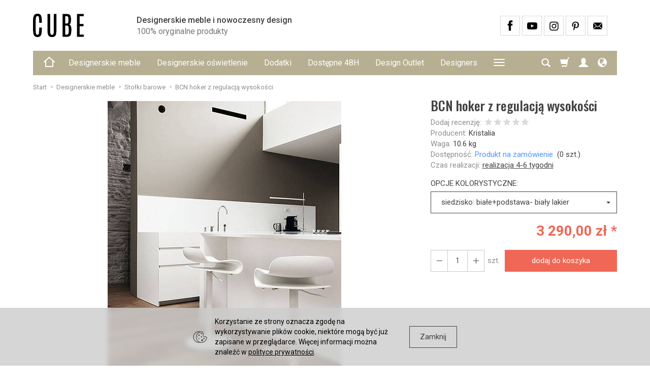

--- FILE ---
content_type: text/html; charset=utf-8
request_url: https://cubeonline.pl/bcn-hoker-z-regulacja-wysokosci.html
body_size: 19114
content:
<!DOCTYPE html>
<html lang="pl">
   <head>
      <meta name="viewport" content="width=device-width, initial-scale=1.0, maximum-scale=1.0" />
      
      
      

      
      
      
      
      
      
      
      
      
      

      
      
      
      
      
      

      <meta http-equiv="Content-Type" content="text/html; charset=utf-8" />
<meta name="keywords" content="BCN hoker z regulacją wysokości, Stołki 65, Wnętrza publiczne, Z regulacją wysokości, Stołki barowe, Kristalia, BCN hoker z regulacja wysokosci, Stolki 65, Wnetrza publiczne, Z regulacja wysokosci, Stolki barowe" />
<meta name="description" content="Badania nad nowymi materiałami wyposażenia wnętrz zaowocowały powstaniem stołka BCN. Siedzenie, z widoczną krzywą i na którym człowiek czuje się ergonomiczne, jest specja" />
<title>BCN hoker z regulacją wysokości - design | CubeOnline.pl</title>
<link rel="canonical" href="https://cubeonline.pl/bcn-hoker-z-regulacja-wysokosci.html" />
      <link rel="preload" href="/bootstrap/fonts/glyphicons-halflings-regular.woff" as="font" crossorigin="anonymous">
      <link href="/bootstrap/css/bootstrap.min.css?v320" rel="preload" as="style">
      <link href="/bootstrap/css/bootstrap.min.css?v320" rel="stylesheet" type="text/css">
      <link href="/cache/css/ce1d92b815743cd6f78459dd25daa062.css?lm=1666217979" rel="preload" as="style" />
<link href="/cache/css/ce1d92b815743cd6f78459dd25daa062.css?lm=1666217979" rel="stylesheet" type="text/css" />
      

      <link rel="shortcut icon" type="image/x-icon" href="/favicon.ico" />
      <link href="https://fonts.googleapis.com/css2?family=Oswald:wght@500&display=swap" rel="preload" as="style">
<link href="https://fonts.googleapis.com/css2?family=Oswald:wght@500&display=swap" rel="stylesheet" type="text/css">

	<link href="https://fonts.googleapis.com/css2?family=Roboto:ital,wght@0,400;0,500;0,700;1,400;1,700&display=swap" rel="preload" as="style">
	<link href="https://fonts.googleapis.com/css2?family=Roboto:ital,wght@0,400;0,500;0,700;1,400;1,700&display=swap" rel="stylesheet" type="text/css">


<!--[if IE 9]>
 <style type="text/css">
 select.form-control
 {
    padding-right: 0;
    background-image: none;
 }
 </style>
<![endif]-->



      <script async src="https://www.googletagmanager.com/gtag/js?id=UA-24018584-1"></script>
<script>
  window.dataLayer = window.dataLayer || [];
  function gtag(){dataLayer.push(arguments)};
  gtag('js', new Date());
  gtag('config', 'UA-24018584-1');
  gtag('config', 'AW-967845545');
	
	gtag('event', 'page_view', {
	'send_to': 'AW-967845545',   
	'ecomm_pagetype': 'product',
	'ecomm_prodid': '556',
	'ecomm_totalvalue': 3290.00
	});

		</script>
      <!-- Global site tag (gtag.js) - AdWords: 16832659036 -->
<script async src="https://www.googletagmanager.com/gtag/js?id=AW-16832659036">
</script>

<script>
  window.dataLayer = window.dataLayer || [];
  function gtag(){dataLayer.push(arguments);}
  gtag('js', new Date());

  gtag('config', 'AW-16832659036');
</script>



<meta name="yandex-verification" content="6e74d1f4961b6ec8" />

<!-- Google Tag Manager -->
<script>(function(w,d,s,l,i){w[l]=w[l]||[];w[l].push({'gtm.start':
new Date().getTime(),event:'gtm.js'});var f=d.getElementsByTagName(s)[0],
j=d.createElement(s),dl=l!='dataLayer'?'&l='+l:'';j.async=true;j.src=
'https://www.googletagmanager.com/gtm.js?id='+i+dl;f.parentNode.insertBefore(j,f);
})(window,document,'script','dataLayer','GTM-PBKFR2Z');</script>
<!-- End Google Tag Manager -->

<!-- Pinterest Verification -->
<meta name="p:domain_verify" content="21d4f41f075ad9d424d1849a58cca0f6"/>

<!-- Ahrefs Verification -->
<script src="https://analytics.ahrefs.com/analytics.js" data-key="VipKb/dRSa4K6pM0HqQbOw" async></script>

<meta property="og:type" content="website" /><meta property="og:title" content="BCN hoker z regulacją wysokości" /><meta property="og:description" content="Badania nad nowymi materiałami wyposażenia wnętrz zaowocowały powstaniem stołka BCN. Siedzenie, z widoczną krzywą i na którym człowiek czuje się ergonomiczne, jest specjalnym tworzywem, powszechnie st" /><meta property="og:url" content="https://cubeonline.pl/bcn-hoker-z-regulacja-wysokosci.html" /><meta property="og:image" content="https://cubeonline.pl/media/products/bdecda5087696a00f01c9f2b59216e76/images/thumbnail/big_2.jpg?lm=1654605911" /><meta property="og:updated_time" content="1768525298" />   </head>
   <body>
      

      <header>
    <div id="top">
    <div id="header" class="hidden-xs">
        <div class="container">
            <div class="flex-sm">
                <div id="logo-top" class="slogan-width">
                    <div>
                        <a href="/">
                            <img class="img-responsive" src="/images/frontend/theme/giallo8/_editor/prod/106fa2bc9f4316c53a6e13c64ee4ff97.png" alt="" />
                        </a>
                    </div>
                </div>
                                                            <div class="slogan"><div class="hidden-xs h4">Designerskie meble i nowoczesny design <small>100% oryginalne produkty</small></div></div>
                                    
                <div id="top-social">
                    <div class="social">
            <a href="https://www.facebook.com/CUBEonlineWarsaw" target="_blank" rel="noopener">
            <img class="top" src="/images/frontend/theme/bianco/social/facebook.png" alt=" " width="37" height="37"/>
            <img class="bottom" src="/images/frontend/theme/giallo8/social/facebook-white.png" alt=" " width="37" height="37"/>
        </a>
                
        <a href="https://www.youtube.com/channel/UCpfRMVgW5dLOelU95BddQog" target="_blank" rel="noopener">
            <img class="top" src="/images/frontend/theme/bianco/social/youtube.png" alt=" " width="37" height="37"/>
            <img class="bottom" src="/images/frontend/theme/giallo8/social/youtube-white.png" alt=" " width="37" height="37"/>
        </a>
            
        <a href="https://www.instagram.com/cubeonline_pl/" target="_blank" rel="noopener">
            <img class="top" src="/images/frontend/theme/bianco/social/instagram.png" alt=" " width="37" height="37"/>
            <img class="bottom" src="/images/frontend/theme/giallo8/social/instagram-white.png" alt=" " width="37" height="37"/>
        </a>
            
        <a href="https://pl.pinterest.com/Cubeonlinepl/" target="_blank" rel="noopener">
            <img class="top" src="/images/frontend/theme/bianco/social/pinterest.png" alt=" " width="37" height="37"/>
            <img class="bottom" src="/images/frontend/theme/giallo8/social/pinterest-white.png" alt=" " width="37" height="37"/>
        </a>
                
        <a href="/newsletter/add">
            <img class="top" src="/images/frontend/theme/bianco/social/newsletter.png" alt=" " width="37" height="37"/>
            <img class="bottom" src="/images/frontend/theme/giallo8/social/newsletter-white.png" alt=" " width="37" height="37"/>
        </a>
    </div> 
                </div>
            </div>
        </div>
    </div>
    <div id="header-navbar-position">
        <nav id="header-navbar" role="navigation">
            <div class="container">
                <div id="logo" class="visible-xs">
                    <div>
                        <a href="/">
                            <img src="/images/frontend/theme/giallo8/_editor/prod/50d69bbb0473c05643afd38c72882c77.png" alt="" />
                        </a>
                    </div>
                </div>
                <div id="navbar-buttons" class="btn-group pull-right">
                    <button id="nav-button-search" type="button" class="btn btn-navbar hidden-xs collapsed" data-toggle="collapse" data-target="#nav-search"  data-parent="#header-navbar">
                        <span class="glyphicon glyphicon-search"></span>
                    </button>
                    <button id="nav-button-shopping-cart" class="btn btn-navbar collapsed empty" data-toggle="collapse" data-target="#nav-shopping-cart"  data-parent="#header-navbar">
                        <span class="glyphicon glyphicon-shopping-cart"></span>
                        <small class="quantity"></small>
                    </button>
                    <button id="nav-button-user" class="btn btn-navbar collapsed" data-toggle="collapse" data-target="#nav-user" data-parent="#header-navbar">
                        <span id="login-status-info" class="glyphicon glyphicon-user"></span>
                        <small class="login-status">&nbsp;</small>
                    </button>
                    <button id="nav-button-settings" class="btn btn-navbar hidden-xs collapsed" data-toggle="collapse" data-target="#nav-settings" data-parent="#header-navbar">
                        <span class="glyphicon glyphicon-globe"></span>
                    </button>
                </div>
                <div class="navbar-header">
                    <button id="nav-button-menu" type="button" class="navbar-toggle collapsed" data-toggle="collapse" data-target="#nav-menu" data-parent="#header-navbar">
                        <span class="icon-bar"></span>
                        <span class="icon-bar"></span>
                        <span class="icon-bar"></span>
                    </button>
                </div>
                <div id="nav-menu" class="navbar-collapse collapse clearfix">
                    
<ul class="nav navbar-nav horizontal-categories" style="visibility: hidden; height: 0">                       
    <li class="visible-xs">
        <form action="/product/search" class="form-inline search" method="get">
    <div class="input-group">
        <label class="sr-only" for="search">Wyszukaj</label>
        <input type="search" autocomplete="off" class="form-control" name="query" value="" placeholder='Wpisz czego szukasz' />
        <span class="input-group-btn">
            <button class="btn btn-primary" type="submit"><span class="glyphicon glyphicon-search"></span></button>
        </span>                                
    </div>
</form>






    </li>    
    <li class="homepage hidden-xs">
        <a href="/">
            <svg width="24" height="24" viewBox="0 0 24 24" fill="none" xmlns="http://www.w3.org/2000/svg">
                <path d="M2 12L5 9.3M5 9.3L12 3L19 9.3M5 9.3V21H19V9.3M22 12L19 9.3" stroke-width="2" stroke-linecap="square"/>
            </svg>                
        </a>
    </li>
                                                    <li class="dropdown ">
                    <a href="/category/designerskie-meble" class="dropdown-toggle category-link" data-hover="dropdown" data-toggle="dropdown">Designerskie meble</a>
                    <ul class="dropdown-menu">
                                                    <li>
                                <a href="/category/krzesla-nowoczesne" class="category-link">Krzesła nowoczesne</a>
                            </li>
                                                    <li>
                                <a href="/category/stolki-barowe" class="category-link">Stołki barowe</a>
                            </li>
                                                    <li>
                                <a href="/category/stoly" class="category-link">Stoły</a>
                            </li>
                                                    <li>
                                <a href="/category/fotele" class="category-link">Fotele</a>
                            </li>
                                                    <li>
                                <a href="/category/sofy" class="category-link">Sofy</a>
                            </li>
                                                    <li>
                                <a href="/category/meble-dywany" class="category-link">Dywany</a>
                            </li>
                                                    <li>
                                <a href="/category/biuro" class="category-link">Home office</a>
                            </li>
                                                    <li>
                                <a href="/category/outdoor" class="category-link">Outdoor</a>
                            </li>
                                                    <li>
                                <a href="/category/horeca" class="category-link">Wnętrza publiczne</a>
                            </li>
                                                    <li>
                                <a href="/category/designerskie-meble-meble-podswietlane" class="category-link">Nowoczesne meble podświetlane</a>
                            </li>
                                                    <li>
                                <a href="/category/regaly-polki" class="category-link">Półki / regały</a>
                            </li>
                                                    <li>
                                <a href="/category/nowoczesne-meble-dla-dzieci" class="category-link">Meble dla dzieci</a>
                            </li>
                                            </ul> 
                </li>
                     
                        <li >
                <a href="/category/oswietlenie" class="category-link">Designerskie oświetlenie</a>
            </li>
         
                                                    <li class="dropdown ">
                    <a href="/category/akcesoria" class="dropdown-toggle category-link" data-hover="dropdown" data-toggle="dropdown">Dodatki</a>
                    <ul class="dropdown-menu">
                                                    <li>
                                <a href="/category/akcesoria-kuchnia" class="category-link">Kuchnia</a>
                            </li>
                                                    <li>
                                <a href="/category/akcesoria-zastawa-stolowa" class="category-link">Zastawa stołowa</a>
                            </li>
                                                    <li>
                                <a href="/category/akcesoria-misy-i-tace" class="category-link">Misy i tace</a>
                            </li>
                                                    <li>
                                <a href="/category/akcesoria-pojemniki" class="category-link">Pojemniki</a>
                            </li>
                                                    <li>
                                <a href="/category/akcesoria-wazony" class="category-link">Wazony</a>
                            </li>
                                                    <li>
                                <a href="/category/akcesoria-swieczniki" class="category-link">Świeczniki</a>
                            </li>
                                                    <li>
                                <a href="/category/akcesoria-zegary" class="category-link">Zegary</a>
                            </li>
                                                    <li>
                                <a href="/category/akcesoria-lustra" class="category-link">Lustra</a>
                            </li>
                                                    <li>
                                <a href="/category/akcesoria-wieszaki" class="category-link">Wieszaki</a>
                            </li>
                                                    <li>
                                <a href="/category/akcesoria-gazetowniki" class="category-link">Gazetowniki</a>
                            </li>
                                                    <li>
                                <a href="/category/akcesoria-parasolniki" class="category-link">Parasolniki</a>
                            </li>
                                                    <li>
                                <a href="/category/akcesoria-drabinki" class="category-link">Drabinki</a>
                            </li>
                                                    <li>
                                <a href="/category/akcesoria-kosze" class="category-link">Kosze</a>
                            </li>
                                                    <li>
                                <a href="/category/dodatki-dywany" class="category-link">Dywany</a>
                            </li>
                                                    <li>
                                <a href="/category/dodatki-tapety" class="category-link">Tapety</a>
                            </li>
                                            </ul> 
                </li>
                     
                        <li >
                <a href="/category/od-reki" class="category-link">Dostępne 48H</a>
            </li>
         
                        <li >
                <a href="/category/sale" class="category-link">Design Outlet</a>
            </li>
         
                                                    <li class="dropdown ">
                    <a href="/category/designers" class="dropdown-toggle category-link" data-hover="dropdown" data-toggle="dropdown">Designers</a>
                    <ul class="dropdown-menu">
                                                    <li>
                                <a href="/category/designers-ron-arad" class="category-link">Ron Arad</a>
                            </li>
                                                    <li>
                                <a href="/category/designers-claudio-bellini" class="category-link">Claudio Bellini</a>
                            </li>
                                                    <li>
                                <a href="/category/designers-thomas-bentzen" class="category-link">Thomas Bentzen</a>
                            </li>
                                                    <li>
                                <a href="/category/designers-ronan-erwan-bouroullec" class="category-link">Ronan & Erwan Bouroullec</a>
                            </li>
                                                    <li>
                                <a href="/category/designers-antonio-citerio" class="category-link">Antonio Citterio</a>
                            </li>
                                                    <li>
                                <a href="/category/designers-cmp-design" class="category-link">CMP design</a>
                            </li>
                                                    <li>
                                <a href="/category/designers-joe-colombo" class="category-link">Joe Colombo</a>
                            </li>
                                                    <li>
                                <a href="/category/designers-joan-gaspar-borras" class="category-link">Joan Gaspar & Javier M. Borràs</a>
                            </li>
                                                    <li>
                                <a href="/category/designers-nowa-kategoria" class="category-link">Raffaello Galiotto</a>
                            </li>
                                                    <li>
                                <a href="/category/designers-stefano-giovannoni" class="category-link">Stefano Giovannoni</a>
                            </li>
                                                    <li>
                                <a href="/category/designers-konstantin-grcic" class="category-link">Konstantin Grcic</a>
                            </li>
                                                    <li>
                                <a href="/category/designers-zaha-hadid" class="category-link">Zaha Hadid</a>
                            </li>
                                                    <li>
                                <a href="/category/designers-gulio-iachetti" class="category-link">Giulio Lacchetti</a>
                            </li>
                                                    <li>
                                <a href="/category/designers-ferrucio-laviani" class="category-link">Ferruccio Laviani</a>
                            </li>
                                                    <li>
                                <a href="/category/designers-piero-lissoni" class="category-link">Piero Lissoni</a>
                            </li>
                                                    <li>
                                <a href="/category/designers-mandelli-pagliarulo" class="category-link">Mandelli & Pagliarulo</a>
                            </li>
                                                    <li>
                                <a href="/category/designers-alessandro-mendini" class="category-link">Alessandro Mendini</a>
                            </li>
                                                    <li>
                                <a href="/category/designers-luca-ni" class="category-link">Luca Nichetto</a>
                            </li>
                                                    <li>
                                <a href="/category/designers-nowa-kategoria-205" class="category-link">Fabio Novembre</a>
                            </li>
                                                    <li>
                                <a href="/category/designers-ludovica" class="category-link">Ludovica & Roberto Palomba</a>
                            </li>
                                                    <li>
                                <a href="/category/designers-dondoli-pocci" class="category-link">Claudio Dondoli & Marco Pocci</a>
                            </li>
                                                    <li>
                                <a href="/category/designers-pedrali-r-and-d" class="category-link">Pedrali R&D</a>
                            </li>
                                                    <li>
                                <a href="/category/designers-karim-rashid" class="category-link">Karim Rashid</a>
                            </li>
                                                    <li>
                                <a href="/category/designers-philippe-starck" class="category-link">Philippe Starck</a>
                            </li>
                                                    <li>
                                <a href="/category/designers-patricia-urquiola-patricia" class="category-link">Patricia Urquiola</a>
                            </li>
                                                    <li>
                                <a href="/category/designers-marcel-wanders-210" class="category-link">Marcel Wanders</a>
                            </li>
                                                    <li>
                                <a href="/category/designers-hee-welling" class="category-link">Hee Welling</a>
                            </li>
                                                    <li>
                                <a href="/category/designers-jorge-pensi-design-studio" class="category-link">Jorge Pensi Design Studio</a>
                            </li>
                                                    <li>
                                <a href="/category/designers-pio-tito-toso" class="category-link">Pio & Tito Toso</a>
                            </li>
                                                    <li>
                                <a href="/category/designers-de-lucchi-fassina" class="category-link">De Lucchi & Fassina</a>
                            </li>
                                            </ul> 
                </li>
                     
          
    
        
    <li class="dropdown">
        <a class="dropdown-toggle category-link" href="/blog" data-hover="dropdown" data-toggle="dropdown">Blog</a>
        
               
    </li>        
    
    
</ul>



                </div>
                <div class="navbar-dropdown">
                    <div id="nav-shopping-cart" class="navbar-collapse collapse">
                            <div class="shopping-cart clearfix">
            <div class="text-right">Twój koszyk jest pusty</div>
    </div>





                    </div>
                    <div id="nav-user" class="navbar-collapse collapse">
                        <ul class="nav navbar-nav">
                                <a class="btn btn-primary user-options" href="https://cubeonline.pl/user/loginUser" rel="nofollow">Zaloguj</a>
    <div class="user-options-text text-muted hidden-xs">Nie masz jeszcze konta?</div>
    <a class="btn btn-light user-options user-options-logout" href="https://cubeonline.pl/user/createAccount" rel="nofollow">Załóż konto</a>

<div class="dropdown visible-xs"></div>
<div class="dropdown visible-xs"><a href="#" class="dropdown-toggle" data-hover="dropdown" data-toggle="dropdown">
    PLN <b class="caret"></b>
</a>
<ul class="dropdown-menu">
    <li class="active"><a href="/currency/change/currency/1" rel="nofollow">PLN</a></li>
    <li><a href="/currency/change/currency/3" rel="nofollow">EUR</a></li>
</ul></div>


                        </ul>
                    </div>
                    <div id="nav-settings" class="hidden-xs navbar-collapse collapse"><ul class="nav navbar-nav"><li class="dropdown"></li><li class="dropdown"><a href="#" class="dropdown-toggle" data-hover="dropdown" data-toggle="dropdown">
    PLN <b class="caret"></b>
</a>
<ul class="dropdown-menu">
    <li class="active"><a href="/currency/change/currency/1" rel="nofollow">PLN</a></li>
    <li><a href="/currency/change/currency/3" rel="nofollow">EUR</a></li>
</ul></li></ul></div>
                    <div id="nav-search" class="navbar-collapse collapse hidden-xs">
                        <form action="/product/search" class="form-inline search" method="get">
    <div class="input-group">
        <label class="sr-only" for="search">Wyszukaj</label>
        <input type="search" autocomplete="off" class="form-control" name="query" value="" placeholder='Wpisz czego szukasz' />
        <span class="input-group-btn">
            <button class="btn btn-primary" type="submit"><span class="glyphicon glyphicon-search"></span></button>
        </span>                                
    </div>
</form>






                    </div>
                </div>
            </div>
        </nav>
    </div>
</div>
</header>

<div id="one-column-layout">
    <div class="container">
    	 		
			<ol class="breadcrumb hidden-xs" itemscope itemtype="https://schema.org/BreadcrumbList">
    <li itemprop="itemListElement" itemscope itemtype="https://schema.org/ListItem">
    	<a itemprop="item" href="https://cubeonline.pl/"><span itemprop="name">Start</span></a>
    	<meta itemprop="position" content="1" />
    </li>
    	        <li itemprop="itemListElement" itemscope itemtype="https://schema.org/ListItem">
        	<a itemprop="item" href="https://cubeonline.pl/category/designerskie-meble"><span itemprop="name">Designerskie meble</span></a>
        	<meta itemprop="position" content="2" />
        </li>
	        <li itemprop="itemListElement" itemscope itemtype="https://schema.org/ListItem">
        	<a itemprop="item" href="https://cubeonline.pl/category/stolki-barowe"><span itemprop="name">Stołki barowe</span></a>
        	<meta itemprop="position" content="3" />
        </li>
	        <li itemprop="itemListElement" itemscope itemtype="https://schema.org/ListItem">
        	<a itemprop="item" href="https://cubeonline.pl/bcn-hoker-z-regulacja-wysokosci.html"><span itemprop="name">BCN hoker z regulacją wysokości</span></a>
        	<meta itemprop="position" content="4" />
        </li>
	</ol>
		  

        
        













<div itemscope itemtype="https://schema.org/Product">
    <div class="card panel panel-default">
        <div class="panel-body">
            <div class="row">
                <div class="col-xs-12 col-sm-8 product-gallery">
                
                
                
                    <ul id="product-gallery" class="gallery list-unstyled clearfix gallery-photos" data-equalizer>
                        <li id="product-photo" class="col-xs-12" data-src="/media/products/bdecda5087696a00f01c9f2b59216e76/images/thumbnail/big_2.jpg?lm=1654605911" data-sub-html="    &lt;div class=&quot;custom-html&quot;&gt;
        &lt;h4&gt;BCN hoker z regulacją wysokości&lt;/h4&gt;
        &lt;p&gt;&lt;/p&gt;
    &lt;/div&gt;
" data-id="2739" data-gallery="/media/products/bdecda5087696a00f01c9f2b59216e76/images/thumbnail/gallery_2.jpg?lm=1657907417">
                            <div>
                                <div class="gallery-image">
                                    <img itemprop="image" class="img-responsive" src="/media/products/bdecda5087696a00f01c9f2b59216e76/images/thumbnail/large_2.jpg?lm=1655011200" alt="BCN hoker z regulacją wysokości" width="460" height="590" />
                                                                    </div>
                            </div>
                        </li>
                                                         
    <li class=" col-xs-2 col-md-3 col-lg-20p product-border" data-sub-html="        &lt;div class=&quot;custom-html&quot;&gt;
            &lt;h4&gt;BCN hoker z regulacją wysokości&lt;/h4&gt;
            &lt;p&gt;&lt;/p&gt;
        &lt;/div&gt;
    " data-src="/media/products/bdecda5087696a00f01c9f2b59216e76/images/thumbnail/big_big-1.jpg?lm=1657907418" data-id="" data-equalizer-watch>
        <div>
            <div class="gallery-image">
                <img class="img-responsive" src="/media/products/bdecda5087696a00f01c9f2b59216e76/images/thumbnail/gallery_big-1.jpg?lm=1655011201" alt="" />
            </div>
        </div>
            </li>
    
    <li class=" col-xs-2 col-md-3 col-lg-20p product-border" data-sub-html="        &lt;div class=&quot;custom-html&quot;&gt;
            &lt;h4&gt;BCN hoker z regulacją wysokości&lt;/h4&gt;
            &lt;p&gt;&lt;/p&gt;
        &lt;/div&gt;
    " data-src="/media/products/bdecda5087696a00f01c9f2b59216e76/images/thumbnail/big_BCN_Height_Adjustable_Barstool_with_Round_Base.jpg?lm=1657907417" data-id="6001" data-equalizer-watch>
        <div>
            <div class="gallery-image">
                <img class="img-responsive" src="/media/products/bdecda5087696a00f01c9f2b59216e76/images/thumbnail/gallery_BCN_Height_Adjustable_Barstool_with_Round_Base.jpg?lm=1655011203" alt="" />
            </div>
        </div>
            </li>
    
    <li class=" col-xs-2 col-md-3 col-lg-20p product-border" data-sub-html="        &lt;div class=&quot;custom-html&quot;&gt;
            &lt;h4&gt;BCN hoker z regulacją wysokości&lt;/h4&gt;
            &lt;p&gt;&lt;/p&gt;
        &lt;/div&gt;
    " data-src="/media/products/bdecda5087696a00f01c9f2b59216e76/images/thumbnail/big_CUBE_BCN_1.jpg?lm=1657907421" data-id="" data-equalizer-watch>
        <div>
            <div class="gallery-image">
                <img class="img-responsive" src="/media/products/bdecda5087696a00f01c9f2b59216e76/images/thumbnail/gallery_CUBE_BCN_1.jpg?lm=1655011205" alt="" />
            </div>
        </div>
                    <a id="more-gallery" href="#" class="btn btn-default hidden-xs">
                zobacz wszystkie
            </a>
            </li>
    
    <li class=" hidden-img col-xs-2 col-md-3 col-lg-20p product-border" data-sub-html="        &lt;div class=&quot;custom-html&quot;&gt;
            &lt;h4&gt;BCN hoker z regulacją wysokości&lt;/h4&gt;
            &lt;p&gt;&lt;/p&gt;
        &lt;/div&gt;
    " data-src="/media/products/bdecda5087696a00f01c9f2b59216e76/images/thumbnail/big_CUBE_BCN_2.jpg?lm=1657907420" data-id="" data-equalizer-watch>
        <div>
            <div class="gallery-image">
                <img class="img-responsive" src="/media/products/bdecda5087696a00f01c9f2b59216e76/images/thumbnail/gallery_CUBE_BCN_2.jpg?lm=1655011206" alt="" />
            </div>
        </div>
            </li>


                                            </ul>
                </div>
                <div class="col-xs-12 col-sm-4 product-label relative">
                    <div id="product-preloader" class="preloader absolute hidden"></div>
                    <h1 itemprop="name">BCN hoker z regulacją wysokości</h1>

                    
                    <ul class="information">
                        

<li>
    <span id="add-review" class="review-text text-muted">Dodaj recenzję:</span>
    <form class="pull-left" action="" style="height: 10px;">
        <input  name="star1" type="radio" class="auto-submit-star" value="1"  />
        <input  name="star1" type="radio" class="auto-submit-star" value="2"  />
        <input  name="star1" type="radio" class="auto-submit-star" value="3"  />
        <input  name="star1" type="radio" class="auto-submit-star" value="4"  />
        <input  name="star1" type="radio" class="auto-submit-star" value="5"  />        
    </form>
        
</li>
<!-- Modal -->
<div class="modal fade" id="star_raiting_modal" tabindex="-1" role="dialog" aria-labelledby="myModalLabel" aria-hidden="true" >
    <div class="modal-dialog">
    <div class="modal-content">
        <div id="star_raiting"></div>
    </div>
  </div>
</div>
                        

                                                    <li itemscope itemtype="https://schema.org/Brand" itemprop="brand"><span class="text-muted">Producent:</span> <span itemprop="name" ><a href="/manufacturer/kristalia" class="producer_name">Kristalia</a></span></li>
                                                                                                    <li><span class="text-muted">Waga:</span> <span id="product-weight">10.6</span> kg</li>
                                                                            <li>
                                                                    <span class="text-muted">Dostępność:</span>
                                                                                                    <span id="st_availability_info">
    

            <a href="#" id="active_availability_alert_overlay">
        
    <span id="st_availability_info-value" style="float: none;color: #4f95ff">Produkt na zamówienie</span>

            </a>
    
</span>

<!-- Modal -->
<div class="modal fade" id="availability_alert_modal" tabindex="-1" role="dialog" aria-labelledby="myModalLabel" aria-hidden="true">
  <div class="modal-dialog">
    <div class="modal-content">
        <div id="availability_alert"></div>
    </div>
  </div>
</div>

                                                                            <span id="st_depository_stock_amount"> &nbsp;(<span class="stock">0</span> szt.)</span>
                                                                    
                                                                       <div id="question-container">
   </div>


                                                            </li>
                        
                        <!-- show price history -->
                            
                        <!-- end show price history -->

                                                    <div id="execute_time"><span class="text-muted">Czas realizacji:</span> <span id="execute_time_trigger" rel="#execute_time_overlay" data-toggle="modal" data-target="#execute_time_overlay">realizacja 4-6 tygodni</span></div>
                        
                        <div id="basket_product_options_container">
                            <form action="#" class="form-horizontal">
    <div class="form-group product-options-group">
    <label class="col-sm-6 control-label" for="st_product_options_557">OPCJE KOLORYSTYCZNE: </label>
    <div class="col-sm-6">
        <select class="st_product_options_select form-control" id="st_product_options_557" name="st_product_options[557]">
                            <option selected="selected" value="3097">siedzisko: białe+podstawa- biały lakier </option>
                            <option  value="3098">siedzisko- czarne+podstawa- czarny lakier </option>
                            <option  value="3099">siedzisko- limonka+podstawa- limonkowy lakier </option>
                            <option  value="3100">siedzisko- czerwony coral+podstawa- lakier czerwony coral </option>
                            <option  value="3101">siedzisko: białe+podstawa- stal chromowana (+200,00 zł)</option>
                            <option  value="3102">siedzisko- czarne+podstawa- stal chromowana (+200,00 zł)</option>
                            <option  value="3103">siedzisko- limonka+podstawa- lstal chromowana (+200,00 zł)</option>
                            <option  value="3104">siedzisko- czerwony coral+podstawa- stal chromowana (+200,00 zł)</option>
                    </select>
    </div>
</div>
</form>









                        </div>

                        
                    </ul>

                    <meta itemprop="sku" content="556">
                    
                                            <ul class="information prices" itemprop="offers" itemscope itemtype="https://schema.org/Offer">
                        <meta itemprop="availability" content="https://schema.org/InStock" />
                        <meta itemprop="priceCurrency" content="PLN" />
                        <meta itemprop="url" content="https://cubeonline.pl/bcn-hoker-z-regulacja-wysokosci.html" />
                        <meta itemprop="priceValidUntil" content="2026-01-30" />

                                                            <meta itemprop="price" content="3290.00" />
                            
                                                                                                                            <li class="price-line">
                                        <span class="old_price"></span>
                                        <span class="price"><span id="st_product_options-price-brutto">3 290,00 zł</span></span>
                                    </li>
                                                            
                            
                            <li class="shopping-cart">
                                <span class="add-quantity">
                                    <button class="btn btn-default btn-qty" data-qty="minus"></button><input type="text" name="product-card[556][quantity]" id="product-card_556_quantity" value="1" class="basket_add_quantity form-control" size="4" maxlength="5" data-max="0" data-min="1" inputmode="numeric" onchange="this.value = stPrice.fixNumberFormat(this.value, 0);" /><button class="btn btn-default btn-qty" data-qty="plus"></button><span class="uom text-muted">szt.</span>
                                </span>
                                    <form data-product="556" id="product-card_556" class="basket_add_button" action="https://cubeonline.pl/basket/add/556/1" method="post">
        <div>
            <input type="hidden" name="product_set_discount" value="" />
            <input type="hidden" name="option_list" value="3097" />
            <button class="btn btn-shopping-cart" type="submit">dodaj do koszyka</button>
        </div>
    </form>
                            </li>
                                                            
                            
                        

    <li style="margin-top: 12px">    
</li>


                    </ul>
                
                
<div id="card-info-box" role="tablist" aria-multiselectable="true">

    <ul class="flex clearfix">
        
        
        
    </ul>

    
    
    
</div>

                
                
                <div class="hidden-xs"><div class="reviews">
    </div>


</div>            </div>
        </div>
        <div id="card-left-content">
            <div class="row">
                <div class="col-xs-12 col-sm-8">
                    
                                                        </div>

                                    <div id="description-long" itemprop="description" class="description tinymce_html col-xs-12 col-sm-8">
                        <!--[mode:tiny]--><p style="text-align: justify;"><span style="font-family: verdana, geneva; font-size: small;">Badania nad nowymi materiałami wyposażenia wnętrz zaowocowały powstaniem stołka BCN. Siedzenie, z widoczną krzywą i na którym człowiek czuje się ergonomiczne, jest specjalnym tworzywem, powszechnie stosowanym jako izolacja termiczna dla elementów elektronicznych - jest przez to wysoce odporne na zużycie, rozpuszczalniki i ciepło. <strong>Stołek BCN regulowany</strong> jest dostępny na nodze ze stali chromowanej lub w kolorze siedziska, aby można go było dopasować do miejsca: czarnym, białym lub zielonym fluorescencyjnym. <strong><br /><br />WYMIARY (CM):</strong></span><br /><span style="font-family: verdana, geneva; font-size: small;">wysokość siedziska- 67/80</span><br /><span style="font-family: verdana, geneva; font-size: small;">wysokość całkowita- 79/93</span><br /><span style="font-family: verdana, geneva; font-size: small;">szerokość- 39</span><br /><span style="font-family: verdana, geneva; font-size: small;">głębokość- 38</span><br /><br /><span style="font-family: verdana, geneva; font-size: small;"><strong>MATERIAŁ: </strong></span><br /><span style="font-family: verdana, geneva; font-size: small;">siedzisko - tworzywo PBT</span><br /><span style="font-family: verdana, geneva; font-size: small;">podstawa - stal chromowana lub stal lakierowana w kolorze siedziska</span><br /><br /><span style="font-family: verdana, geneva; font-size: small;">Inne produkty Kristalia: <a href="http://www.cubeonline.pl/manufacturer/kristalia">http://www.cubeonline.pl/manufacturer/kristalia<br /></a>Inne produkty projektanta: <a href="http://www.cubeonline.pl/designer/harry-camila">http://www.cubeonline.pl/designer/harry-camila</a></span></p>
                    </div>
                                    
                <div class="col-xs-12 col-sm-8">
                    
                                            
                                    </div>
            </div>
            <div class="visible-xs"><div class="reviews">
    </div>


</div>        </div>

                    <div class="card-tabs relative">
                <ul id="product-tabs" class="nav nav-tabs">
                                        <li>
                        <a href="#product-tab-1" data-url="/product/recommendProducts/id/556/id_category/47/id_producer/10" rel="nofollow">Polecamy produkty</a>
                    </li>
                                    </ul>
            </div>

            <div class="tab-content">
                                    <div class="tab-pane" id="product-tab-1"></div>
                            </div>
        
        

        </div>
    </div>

</div>

<div class="modal fade" id="execute_time_overlay" tabindex="-1" role="dialog" aria-labelledby="execute_time_overlay" aria-hidden="true">
  <div class="modal-dialog">
    <div class="modal-content">
    </div>
  </div>
</div>



    </div> 
    
    <footer>
	    <div class="container">
    <div class="navbar navbar-default clearfix" role="navigation">
        <div id="accordion_footer" class="panel-group row">
            <div class="col-xs-12 col-sm-8">
                <div class="row">
		    <div class="foot-group list-group col-xs-12 col-sm-3">
	       <div class="list-group-item-heading h5">
	<a data-toggle="collapse" data-parent="#accordion_footer" href="#collapse_1">Informacje <span class="caret hidden-sm hidden-md hidden-lg"></span></a>
</div>  
<div id="collapse_1" class="list-group collapse">
                 
        <a href="/webpage/o-firmie.html">O firmie</a>
        
                 
        <a href="/webpage/linki-nasze-sklepy.html">Nasze sklepy</a>
        
                 
        <a href="/webpage/kontakt.html">Kontakt</a>
        
      
</div>
	    </div>
		    <div class="foot-group list-group col-xs-12 col-sm-3">
	       <div class="list-group-item-heading h5">
	<a data-toggle="collapse" data-parent="#accordion_footer" href="#collapse_2">Pomoc <span class="caret hidden-sm hidden-md hidden-lg"></span></a>
</div>  
<div id="collapse_2" class="list-group collapse">
                 
        <a href="/webpage/regulamin.html">Regulamin</a>
        
                 
        <a href="/webpage/polityka-prywatnosci.html">Polityka prywatności</a>
        
                 
        <a href="/webpage/cookies.html">Cookies</a>
        
                 
        <a href="/webpage/prawo-do-odstapienia-od-umowy.html">Prawo do odstąpienia od umowy</a>
        
                 
        <a href="/webpage/formularz-odstapienia.html">Formularz odstąpienia</a>
        
      
</div>
	    </div>
		    <div class="foot-group list-group col-xs-12 col-sm-3">
	       <div class="list-group-item-heading h5">
	<a data-toggle="collapse" data-parent="#accordion_footer" href="#collapse_3">Jak kupować? <span class="caret hidden-sm hidden-md hidden-lg"></span></a>
</div>  
<div id="collapse_3" class="list-group collapse">
                 
        <a href="/webpage/jak-kupowac.html">Jak kupować</a>
        
                 
        <a href="/webpage/koszt-dostawy.html">Koszty i sposoby dostawy</a>
        
                 
        <a href="/webpage/aktualne-promocje.html">Aktualne PROMOCJE</a>
        
                 
        <a href="/webpage/dostawa-firma-kurierska.html">Dostawa firmą kurierską</a>
        
                 
        <a href="/webpage/platnosci.html">Płatności</a>
        
      
</div>
	    </div>
		    <div class="foot-group list-group col-xs-12 col-sm-3">
	       <div class="list-group-item-heading h5">
	<a data-toggle="collapse" data-parent="#accordion_footer" href="#collapse_4">Inne <span class="caret hidden-sm hidden-md hidden-lg"></span></a>
</div>  
<div id="collapse_4" class="list-group collapse">
                 
        <a href="/webpage/designers.html">Designers</a>
        
                 
        <a href="/webpage/temp.html">Blog</a>
        
      
</div>
	    </div>
				<div class="foot-group list-group col-xs-12 col-sm-3 visible-xs">
	        <div class="list-group-item-heading h5"><a href="/webpage/kontakt.html">Kontakt</a></div>
	    </div>
	</div>
            </div>
    		<!-- <div class="foot-group list-group col-xs-12 col-sm-4 verify"></div> -->
            <div id="newsletter" class="list-group col-xs-12 col-sm-4 pull-right">
                <div class="content text-center">
    <div class="h5">Dołącz do naszego klubu.</div>
    <p><!--[mode:tiny]--><p>Dołącz do naszego klubu i otrzymuj ciekawe informacje, promocje i rabaty.</p></p>
    <a href="/newsletter" class="btn btn-primary">Dołącz</a>
</div>
                <div class="social">
            <a href="https://www.facebook.com/CUBEonlineWarsaw" target="_blank" rel="noopener">
            <img class="top" src="/images/frontend/theme/bianco/social/facebook.png" alt=" " width="37" height="37"/>
            <img class="bottom" src="/images/frontend/theme/giallo8/social/facebook-white.png" alt=" " width="37" height="37"/>
        </a>
                
        <a href="https://www.youtube.com/channel/UCpfRMVgW5dLOelU95BddQog" target="_blank" rel="noopener">
            <img class="top" src="/images/frontend/theme/bianco/social/youtube.png" alt=" " width="37" height="37"/>
            <img class="bottom" src="/images/frontend/theme/giallo8/social/youtube-white.png" alt=" " width="37" height="37"/>
        </a>
            
        <a href="https://www.instagram.com/cubeonline_pl/" target="_blank" rel="noopener">
            <img class="top" src="/images/frontend/theme/bianco/social/instagram.png" alt=" " width="37" height="37"/>
            <img class="bottom" src="/images/frontend/theme/giallo8/social/instagram-white.png" alt=" " width="37" height="37"/>
        </a>
            
        <a href="https://pl.pinterest.com/Cubeonlinepl/" target="_blank" rel="noopener">
            <img class="top" src="/images/frontend/theme/bianco/social/pinterest.png" alt=" " width="37" height="37"/>
            <img class="bottom" src="/images/frontend/theme/giallo8/social/pinterest-white.png" alt=" " width="37" height="37"/>
        </a>
                
        <a href="/newsletter/add">
            <img class="top" src="/images/frontend/theme/bianco/social/newsletter.png" alt=" " width="37" height="37"/>
            <img class="bottom" src="/images/frontend/theme/giallo8/social/newsletter-white.png" alt=" " width="37" height="37"/>
        </a>
    </div> 
            </div>
        </div>
        <div class="copyright clearfix text-muted">
            <a href="https://www.sote.pl/" target="_blank" rel="noopener" title="Sklep internetowy SOTE">Sklep internetowy SOTE</a>
    </div>
    </div>
</div>
	</footer>
</div>          <div id="app-bluemedia-gateway-modal" class="modal fade" tabindex="-1" role="dialog" data-url="/bm/gatewayList">
        <div class="modal-dialog" role="document">
        <div class="modal-content">
            <div class="modal-header">
                <button type="button" class="close" data-dismiss="modal" aria-label="Close"><span aria-hidden="true">&times;</span></button>
                <h4 class="modal-title">Autopay - płatności online oraz Blik</h4>
            </div>
            <div class="modal-body"></div>
        </div><!-- /.modal-content -->
        </div><!-- /.modal-dialog -->
    </div><!-- /.modal -->

    <div id="app-bluemedia-gateway-modal-message" class="modal fade modal-vertical-centered" tabindex="-1" role="dialog">
        <div class="modal-dialog" role="document">
        <div class="modal-content">
            <div class="modal-header">
                <button type="button" class="close" data-dismiss="modal" aria-label="Close"><span aria-hidden="true">&times;</span></button>
                <h4 class="modal-title">Autopay - płatności online oraz Blik</h4>
            </div>
            <div class="modal-body text-center"></div>
            <div class="modal-footer">
                <div class="text-center">
                    <button type="button" class="btn btn-default" data-dismiss="modal">Zamknij</button>
                </div>
            </div>
        </div><!-- /.modal-content -->
        </div><!-- /.modal-dialog -->
    </div><!-- /.modal -->


    
<!-- Google Tag Manager (noscript) -->
<noscript><iframe src="https://www.googletagmanager.com/ns.html?id=GTM-PBKFR2Z"
height="0" width="0" style="display:none;visibility:hidden"></iframe></noscript>
<!-- End Google Tag Manager (noscript) -->

<!-- MailerLite Universal -->

<!-- End MailerLite Universal -->

<style type="text/css">
    #cookies_message:before{
        background: #cccccc;
    }

    #cookies_content
    {
        color: #000000;
    }

    #cookies_frame
    {
        width: 550px;
    }
</style>



               <a id="phone-call" href="tel:+48 223080306"><span class="glyphicon glyphicon-earphone"></span></a>
            <a href="#" id="toTopNew">
         <svg width="21" height="13" viewBox="0 0 21 13" fill="none" xmlns="http://www.w3.org/2000/svg">
            <path d="M1 12L10.5 1L20 12" stroke-width="2" stroke-linecap="round" stroke-linejoin="round"/>
         </svg>
      </a>

   <script src="/cache/js/a2488b3cacf9803559da6e393c833c6b.js?lm=1650457463" type="text/javascript"></script><script type="text/javascript">
	//<![CDATA[
	 jQuery(function($) {
	 	var menuHeight = $('#header-navbar').height();
	 	var dropdown = $('#nav-menu .dropdown-menu');
		var dropdownSettings = $('#nav-settings .dropdown-menu');

	 	function menuFix() {

	        if ($(window).width() > 768) {

	        	var scrolled = $(window).scrollTop();
		        var menuTop = $('#header-navbar-position').offset().top;
		        var windowHeight = $(window).height();
		        var headerHeight = $('#header').outerHeight();

	            if (scrolled > menuTop) {
	                $('#header-navbar').addClass('navbar-fixed-top');
	                $('#header-navbar-position').css('min-height', menuHeight - 1);
	                dropdown.css('max-height', windowHeight - menuHeight - 15);
					dropdownSettings.css('max-height', windowHeight - menuHeight - 15 - 48);
	            } else if (scrolled < menuTop) {
	                $('#header-navbar').removeClass('navbar-fixed-top');
	                $('#header-navbar-position').css('min-height', '');
	                dropdown.css('max-height', windowHeight - headerHeight - menuHeight - 15);
					dropdownSettings.css('max-height', windowHeight - headerHeight - menuHeight - 15 - 48);
	            };

	        } else {
		        dropdown.removeAttr("style");
		    };
	    }

	    $(document).ready(function(){
			$('body [data-equalizer]').equalizer({ use_tallest: true });

			$(window).scroll(function () {
			    if ($(this).scrollTop() > 200) {
			        $('#toTopNew').addClass('show');
			    } else {
			        $('#toTopNew').removeClass('show');
			    }
			});

			$('#toTopNew').click(function () {
			    $("html, body").animate({
			        scrollTop: 0
			    }, 300);
			    return false;
			});

			$(window).load(function(){
				setTimeout(function(){
					if (($('#chat-application').length == 1) || ($('#livechat').length == 1) || ($('.fb_dialog_content iframe').length == 1)) {
						$('#toTopNew').addClass('upper');
					}
				}, 500);
			});

			var scroll = false;
			var $window = $(window);
			$window.scroll(function() {
			  scroll = true;
			});

			setInterval(function() {
			  if (scroll) {
			     if($window.scrollTop() + $window.height() >= $(document).height()-250) {
			        $('#phone-call').addClass('show');
			     }else{
					$('#phone-call').removeClass('show');
			     }
			     scroll = false;
			  }
			}, 255);

			$('#nav-button-search.collapsed').click(function() {
                setTimeout(function(){
                    $('#nav-search .form-control').focus();
                }, 300);
            });

	       	if ($('#nav-settings  > ul > li:empty').length == 2)
		    {
		        $('#nav-button-settings').hide();
		    }

	        if ($(window).width() < 768) {
	            var windowHeightMobile = $(window).height();
	            var menuHeightMobile = $('#header-navbar').height();
	            $('#header-navbar .navbar-collapse').css('max-height', windowHeightMobile - menuHeightMobile);
	        };
	        menuFix();
	    });
	    $(window).scroll(function(){
	        menuFix();
	    });
	    $(window).resize(function(){
	        menuFix();
	    });
	 });
	 //]]>
</script><script type='application/ld+json'>{
    "@context": "http://schema.org",
    "@type": "WebSite",
    "@id": "#website",
    "url": "https://www.cubeonline.pl/",
    "name": "CubeOnline.pl",
    "potentialAction": {
        "@type": "SearchAction",
        "target": "https://www.cubeonline.pl/product/search?query={search_term_string}",
        "query-input": "required name=search_term_string"
    }
}</script><script type="application/ld+json">
{
  "@context": "https://schema.org",
  "@type": "Store",
  "name": "CUBE",
  "image": "https://cubeonline.pl/images/frontend/theme/giallo8/_editor/prod/106fa2bc9f4316c53a6e13c64ee4ff97.png",
  "address": {
    "@type": "PostalAddress",
    "streetAddress": "Obrzeżna 7 / 422",
    "addressLocality": "Warszawa",
    "postalCode": "02-691",
    "addressRegion": "mazowieckie"
  },
  "email": "sklep@cubeonline.pl",
  "telephone": "+48 22 308 03 06",
  "vatID": "PL5214080341"
}
</script><script type="text/javascript" src="/js/jquery.cookie.js"></script><script type="text/javascript" src="/js/jquery.md5.js"></script><script type="text/javascript">
jQuery(function ($)
{
    $(document).ready(function()
    {               
        console.log("ads tracker status: active");       
        
        var getUrlParameter = function getUrlParameter(sParam) {
            var sPageURL = window.location.search.substring(1),
            sURLVariables = sPageURL.split('&'),
            sParameterName,
            i;
            
            for (i = 0; i < sURLVariables.length; i++) {
                sParameterName = sURLVariables[i].split('=');
        
                if (sParameterName[0] === sParam) {
                    return sParameterName[1] === undefined ? true : decodeURIComponent(sParameterName[1]);
                }
            }
        };
        
        function updateDebug(ads_id, ads_tracker_cookie) {
            
            var referrer = document.referrer;
            var browser = "Mozilla/5.0 (compatible; Barkrowler/0.9; +https://babbar.tech/crawler)";
            var ip = "217.113.194.92";
            var hash = getUrlParameter('hash');            
            var url = window.location.protocol + "//" + window.location.host + window.location.pathname + window.location.search                        
            
            var cookie = JSON.stringify(ads_tracker_cookie);
            
            console.log("debug url: " + url);
            console.log("debug referrer: " + referrer);
            console.log("debug browser: " + browser);
            console.log("debug ip: " + ip);
            console.log("debug ads hash: " + hash);
            console.log("debug ads id: " + ads_id);
            console.log("debug cookies: " + cookie);

            
            $.post( "/adsTracker/debug", { url: url, referrer: referrer, browser: browser, ip: ip, hash: hash, ads_id: ads_id, cookie: cookie })
              .done(function( data ) {
                console.log("debug update");
            });
            
        }
        
        function updateRemoteAddressData(ads_id, ads_tracker_cookie) {
                                    
            var remote_address = "217.113.194.92";
            var hash = getUrlParameter('hash');            
            var url = window.location.protocol + "//" + window.location.host + window.location.pathname + window.location.search                        
            
            if(!hash){
               hash="###direct###" 
            }
            
            var cookie = JSON.stringify(ads_tracker_cookie);
            
            console.log("remote url: " + url);            
            console.log("remote address: " + remote_address);
            console.log("remote ads hash: " + hash);
            console.log("remote ads id: " + ads_id);
            console.log("remote cookies: " + cookie);

            
            $.post( "/adsTracker/remoteAddressData", { url: url, remote_address: remote_address, hash: hash, ads_id: ads_id, cookie: cookie })
              .done(function( data ) {
                console.log("remote address data update");
            });
            
        }
        
        
        function getKeyByValue(object, value) { 
            for (var prop in object) { 
                if (object.hasOwnProperty(prop)) { 
                    if (object[prop] === value) 
                    return prop; 
                } 
            } 
        }                
        
        function getDateFormat() {
            var d = new Date();
            d = d.getFullYear() + "-" + ('0' + (d.getMonth() + 1)).slice(-2) + "-" + ('0' + d.getDate()).slice(-2) + " " + ('0' + d.getHours()).slice(-2) + ":" + ('0' + d.getMinutes()).slice(-2) + ":" + ('0' + d.getSeconds()).slice(-2);
            return d;
        }
                               
        
        function prepareCookies(ads_id, ads_tracker_cookie) { 
            
                var ads_hash_control = "42bb99eea063140dbcc5bf64c5620c0a";
                var ads_tracker_cookie_json = JSON.stringify(ads_tracker_cookie);
                                
                console.log(ads_tracker_cookie_json);
                
                
                                    updateRemoteAddressData(ads_id, ads_tracker_cookie);
                           
                                
                               

                var expires_at = new Date();                
                
                var days = 180;
                
                expires_at.setTime(expires_at.getTime() + 1000 * days * 24 * 60 * 60);                
                $.cookies.set('ads_tracker_'+ads_hash_control, ads_tracker_cookie_json, {path: '/', expiresAt: expires_at});
                                                
        }
        
        function addCookiesData(ads_id, ads_path) { 

                var ads_hash_control = "42bb99eea063140dbcc5bf64c5620c0a";
                var date_time = getDateFormat();                
                var md5 = $.md5(date_time);                                
                
                var ads_tracker_entering = {};          
                ads_tracker_entering['ads_cookie_hash'] = md5;      
                ads_tracker_entering['ads_id'] = ads_id;                
                ads_tracker_entering['ads_path'] = ads_path;
                ads_tracker_entering['ads_entering'] = 1;   
                ads_tracker_entering['ads_last'] = "true";    
                ads_tracker_entering['ads_create'] = date_time;         
                ads_tracker_entering['ads_update'] = date_time;
                ads_tracker_entering['ads_sum_control'] = "";
                
                var md5control = $.md5(JSON.stringify(ads_tracker_entering)+ads_hash_control);                
                ads_tracker_entering['ads_sum_control'] = md5control;                
                
                var ads_tracker_cookie = [];                                                           
                ads_tracker_cookie.push(ads_tracker_entering);
                
                console.log(ads_tracker_cookie);
                
                return ads_tracker_cookie;                              
        }                
        
        function checkSumControl(ads_tracker_entering) {                      
                        
            var ads_hash_control = "42bb99eea063140dbcc5bf64c5620c0a";
            
            var check_sum_entering = Object.assign({}, ads_tracker_entering);
                  
            var check_hash = check_sum_entering['ads_sum_control'];            
                        
            //console.log("check_hash :"+check_hash);                     
                     
            check_sum_entering['ads_last'] = "true";         
            check_sum_entering['ads_sum_control'] = "";            
            var md5control = $.md5(JSON.stringify(check_sum_entering)+ads_hash_control);
            console.log(check_hash + " = " + md5control);
            
            if(check_hash==md5control){
                console.log("sum control status: true");
                return true;       
                
            }else{
                console.log("sum control status: false");
                return false;
            }
                                  
        }
        
        
        function updateCookiesData(ads_tracker_cookie, ads_id, ads_path) {                                             
          var ads_hash_control = "42bb99eea063140dbcc5bf64c5620c0a";
          var is_exist = 0;                    
                              
          $.each( ads_tracker_cookie, function( key, ads_tracker_entering ) {                                                                                                               
                                                        
             var sum_control_status = checkSumControl(ads_tracker_entering);                                                        
                                                        
              ads_tracker_entering['ads_last'] = "false";              
              
              if(ads_tracker_entering['ads_id'] == ads_id){
                                      
                    console.log("finded");
                    console.log("sum control:"+ads_tracker_entering['ads_sum_control']);
                    
                    is_exist = 1;
                                                        
                    var date_time = getDateFormat();              
                                        
                    ads_tracker_entering['ads_entering'] = ads_tracker_entering['ads_entering']+1 ;                                  
                    ads_tracker_entering['ads_update'] = date_time;
                    ads_tracker_entering['ads_last'] = "true";
                    ads_tracker_entering['ads_sum_control'] = "";
                    
                    var md5control = $.md5(JSON.stringify(ads_tracker_entering)+ads_hash_control);                                                                            
                    ads_tracker_entering['ads_sum_control'] = md5control;
                    
                    console.log("new sum control:"+ads_tracker_entering['ads_sum_control']);
                    
                                      
              }                           
              
          });
          
          if(is_exist==0){
                var ads_hash_control = "42bb99eea063140dbcc5bf64c5620c0a";            
                var date_time = getDateFormat();  
                var md5 = $.md5(date_time);                                                
                
                var ads_tracker_entering = {};              
                ads_tracker_entering['ads_cookie_hash'] = md5;  
                ads_tracker_entering['ads_id'] = ads_id;
                ads_tracker_entering['ads_path'] = ads_path;
                ads_tracker_entering['ads_entering'] = 1;       
                ads_tracker_entering['ads_last'] = "true";
                ads_tracker_entering['ads_create'] = date_time;         
                ads_tracker_entering['ads_update'] = date_time;
                ads_tracker_entering['ads_sum_control'] = "";
                
                var md5control = $.md5(JSON.stringify(ads_tracker_entering)+ads_hash_control);                
                ads_tracker_entering['ads_sum_control'] = md5control;                                
                                                                                                   
                ads_tracker_cookie.push(ads_tracker_entering);  
                                                    
           }                                                                             
          
          return ads_tracker_cookie
                             
        }
        
        
       //************* start recognize active ads ******************
 
        var ads_hash_control = "42bb99eea063140dbcc5bf64c5620c0a";    
        var url_hash = getUrlParameter('hash');
        console.log("ads tracker hash: "+url_hash);
        
        var ads_array_hash = $.parseJSON('["direct_entrance"]');
        var ads_array_ids = $.parseJSON('[1]');
        var ads_array_path = $.parseJSON('["Wej\u015bcia bezpo\u015brednie\/Wej\u015bcia bezpo\u015brednie"]');
        
                
        if($.inArray(url_hash, ads_array_hash) !== -1){
                              
            console.log("recognize active ads");
            
                
            var key = getKeyByValue(ads_array_hash, url_hash);            
            var ads_id = ads_array_ids[key];            
            var ads_path = ads_array_path[key];
            
            var active_ads_session = window.sessionStorage.getItem("active_ads_"+ads_id);
            window.sessionStorage.setItem("active_session", "active");                                         
            
            if(active_ads_session!="active"){                                
                console.log("add to session ads "+ads_id);
                
                window.sessionStorage.setItem("active_ads_"+ads_id, "active");
            
            
                $.post( "/adsTracker/checkAds", { id: ads_id })
                  .done(function( data ) {
                    // alert( "Data Loaded: " + data );
                });
                                        
                
                if (!$.cookies.get('ads_tracker_'+ads_hash_control)) {                                                          
                                                                                        
                    var ads_tracker_cookie = addCookiesData(ads_id, ads_path);
                    
                    prepareCookies(ads_id, ads_tracker_cookie);
                                                                                                                                                                    
                }else{
                    
                    var ads_tracker_cookie = $.cookies.get('ads_tracker_'+ads_hash_control);                                
                                    
                    ads_tracker_cookie = updateCookiesData(ads_tracker_cookie, ads_id, ads_path);                                                                                                
                                                 
                    prepareCookies(ads_id, ads_tracker_cookie);                                
                    
                }  
                
             }else{
                 console.log("ads was active: "+ads_id);
             }                                          
            
        }else{
            console.log("can't ads recognize");
                        
            var active_session = window.sessionStorage.getItem("active_session");            
            
            if(active_session!="active"){                                
                console.log("welcome to direct enterence");
                
                window.sessionStorage.setItem("active_session", "active");
                                
                var ads_id = 1;
                var ads_path = "Wejścia bezpośrednie" 

                                
                $.post( "/adsTracker/checkAds", { id: ads_id })
                    .done(function( data ) {                
                });                                    
            
                if (!$.cookies.get('ads_tracker_'+ads_hash_control)) {                                                          
                                                                                        
                    var ads_tracker_cookie = addCookiesData(ads_id, ads_path);
                    
                    prepareCookies(ads_id, ads_tracker_cookie);
                                                                                                                                                                    
                }else{
                    
                    var ads_tracker_cookie = $.cookies.get('ads_tracker_'+ads_hash_control);                                
                                    
                    ads_tracker_cookie = updateCookiesData(ads_tracker_cookie, ads_id, ads_path);                                                                                                
                                                 
                    prepareCookies(ads_id, ads_tracker_cookie);                                
                    
                }               
                
            }
            
        }
                              
            
    });
});
</script><script id="search-result-tpl" type="text/x-template">
    <div class="media">
        <div class="media-left">
            <a href="#">
                <img class="media-object" src="{%=o.image%}" alt="{%=o.name%}">
            </a>
        </div>
        <div class="media-body">
            <h4 class="media-heading">{%=o.name%}</h4>
            {% if (o.price) { %}
                <div class="price-info">
                    {% if (o.price.type == 'gross_net')  { %}
                        <span class="price">{%=o.price.brutto%}</span>
                    {% } else if (o.price.type == 'net_gross') { %}
                        <span class="price">{%=o.price.netto%}</span>
                    {% } else if (o.price.type == 'only_net') { %}
                        <span class="price">{%=o.price.netto%}</span>
                    {% } else { %}
                        <span class="price">{%=o.price.brutto%}</span>
                    {% } %}
                </div>
            {% } %}
        </div>
    </div>
</script><script type="text/javascript">
    jQuery(function($) {
        $('.search').submit(function() {
            var input = $(this).find('input[name=query]');

            if (!input.val()) {
                input.parent().addClass('has-error');
                return false;
            } 

            input.parent().removeClass('has-error');
            return true;            
        });

        var products = new Bloodhound({
            datumTokenizer: Bloodhound.tokenizers.obj.whitespace('name'),
            queryTokenizer: Bloodhound.tokenizers.whitespace,
            remote: {
                url: '/search/typeahead?query=%QUERY',
                wildcard: '%QUERY'
            },
            limit: 100
        });
     
        products.initialize();

        var tpl = tmpl($('#search-result-tpl').html());
        
        var typeahead = $('.search input[type="search"]');
        typeahead.typeahead({
            minLength: 3,
            source: products.ttAdapter(),
            messages: {
                noresults: false,
            }, 
            viewport: { selector: '#header-navbar', padding: 0 },   
            template: function(suggestions) {
                var content = '';
                for (var i = 0; i < suggestions.length; i++) {
                    content += '<li data-url="'+suggestions[i].url+'">'+tpl(suggestions[i])+'</li>';
                }
                return content;
            }
        });
    });
</script><script type="text/javascript">
//<![CDATA[
jQuery(function($) {
    var horizontalCategories = $('.horizontal-categories');
    var headerContainer = $('#header-navbar .container');
    var logo = $('#logo');
    var buttons = $('#navbar-buttons');
    var categories = horizontalCategories.children(':not(.more)');
    var moreContainer = $('<li style="display: none" class="dropdown more"><a data-toggle="dropdown" data-hover="dropdown" class="dropdown-toggle" href="#"><span class="icon-bar"></span><span class="icon-bar"></span><span class="icon-bar"></span></a><ul class="dropdown-menu"></ul>');


    moreContainer.children("a").dropdownHover();

    horizontalCategories.append(moreContainer); 

    horizontalCategories.bind('highlight', function(event, href) {
        var $this = $(this);
        if (href) {
            $this.find('a[href="'+href+'"]').parents("li").addClass("active"); 
            $this.data('href', href);
        } else {
            $this.find('a[href="'+$this.data('href')+'"]').parents("li").addClass("active");
        }      
    }); 

    function more() {
        var current = 0;
        var content = '';

        moreContainer.hide();

        if ($(window).width() < 768) {
            categories.show(); 
        } else {
            horizontalCategories.css({ visibility: 'hidden', 'height': 0 });  
            
            var widthOffset = buttons.width() + moreContainer.width();
            var width = headerContainer.width() - widthOffset;
            categories.each(function() {
                var li = $(this);
               
                current += li.width();

                if (current >= width) {
                    li.hide();
                    var link = li.children('a');
                    content += '<li><a href="'+link.attr('href')+'" class="category-link">'+link.html()+'</a></li>';
                } else {
                    li.show();
                }
                
            });

            if (content) {
                moreContainer.children('.dropdown-menu').html(content);
                moreContainer.show();
                horizontalCategories.trigger('highlight');  
            } 
            
        }
  
        horizontalCategories.css({ visibility: 'visible', 'height': 'auto' });     
    }

    horizontalCategories.on("click", '.category-link', function() {
        var link = $(this);

        if (link.data('toggle') != 'dropdown' || link.data('toggle') == 'dropdown' && link.parent().hasClass('open')) {
            window.location = $(this).attr('href')+'?horizontal';
            return false;
        }
    }); 

    var win = $(window);

    var throttle = 250,
        handler = function() {
            curr = ( new Date() ).getTime();
            diff = curr - lastCall;

            if ( diff >= throttle ) {

                lastCall = curr;
                $( window ).trigger( "throttledresize" );

            } else {

                if ( heldCall ) {
                    clearTimeout( heldCall );
                }

                // Promise a held call will still execute
                heldCall = setTimeout( handler, throttle - diff );
            }
        },
        lastCall = 0,
        heldCall,
        curr,
        diff;

    win.resize(handler);

    win.on("deviceorientation", handler); 

    win.on("throttledresize", more);

    $(window).one("webkitTransitionEnd otransitionend oTransitionEnd msTransitionEnd transitionend webkitAnimationEnd oanimationend msAnimationEnd animationend", more);
    more();
});
//]]>   
</script><script type="text/javascript">
//<![CDATA[
jQuery(function($) {
    var quantity = 0;
    $("#nav-button-shopping-cart .quantity").html(quantity ? quantity : ""); 
    $('#nav-shopping-cart [data-toggle=tooltip]').tooltip().on('show.bs.tooltip', function(e) {
        var target = $(e.target);
        if (target.hasClass('product-option-label')) {
            var maxWidth = target.css('max-width');
            target.css({ 'max-width': 'none' });
            var width = target.width();
            target.css({ 'max-width': maxWidth });

            return width > target.width();
        }

        return true;
    });
    if (quantity > 0) {
        $("#nav-button-shopping-cart.empty").removeClass('empty');
    };
});
//]]>   
</script><script id="search-result-tpl" type="text/x-template">
    <div class="media">
        <div class="media-left">
            <a href="#">
                <img class="media-object" src="{%=o.image%}" alt="{%=o.name%}">
            </a>
        </div>
        <div class="media-body">
            <h4 class="media-heading">{%=o.name%}</h4>
            {% if (o.price) { %}
                <div class="price-info">
                    {% if (o.price.type == 'gross_net')  { %}
                        <span class="price">{%=o.price.brutto%}</span>
                    {% } else if (o.price.type == 'net_gross') { %}
                        <span class="price">{%=o.price.netto%}</span>
                    {% } else if (o.price.type == 'only_net') { %}
                        <span class="price">{%=o.price.netto%}</span>
                    {% } else { %}
                        <span class="price">{%=o.price.brutto%}</span>
                    {% } %}
                </div>
            {% } %}
        </div>
    </div>
</script><script type="text/javascript">
    jQuery(function($) {
        $('.search').submit(function() {
            var input = $(this).find('input[name=query]');

            if (!input.val()) {
                input.parent().addClass('has-error');
                return false;
            } 

            input.parent().removeClass('has-error');
            return true;            
        });

        var products = new Bloodhound({
            datumTokenizer: Bloodhound.tokenizers.obj.whitespace('name'),
            queryTokenizer: Bloodhound.tokenizers.whitespace,
            remote: {
                url: '/search/typeahead?query=%QUERY',
                wildcard: '%QUERY'
            },
            limit: 100
        });
     
        products.initialize();

        var tpl = tmpl($('#search-result-tpl').html());
        
        var typeahead = $('.search input[type="search"]');
        typeahead.typeahead({
            minLength: 3,
            source: products.ttAdapter(),
            messages: {
                noresults: false,
            }, 
            viewport: { selector: '#header-navbar', padding: 0 },   
            template: function(suggestions) {
                var content = '';
                for (var i = 0; i < suggestions.length; i++) {
                    content += '<li data-url="'+suggestions[i].url+'">'+tpl(suggestions[i])+'</li>';
                }
                return content;
            }
        });
    });
</script><script type="text/javascript" language="javascript">
jQuery(function ($)
{
    $(document).ready(function ()
    {
        $('.auto-submit-star').rating({
            callback: function(value, link)
            {
                showReviewPopUp();
            }
        });
        
                
        function showReviewPopUp(){
            
                    $('#star_raiting_modal').modal('show');
                
                $.get('/review/showAddOverlay', { 'value': $('input.auto-submit-star:checked').val(),'product_id':'556','hash_code':''}, function(data)
                {
                    $('#star_raiting').html(data);
                });
            
                   };    
        
    });
});
</script><script type="text/javascript" language="javascript">
   jQuery(function ($)
   {
      $(document).ready(function ()
      {
         $('#active_availability_alert_overlay').click(function()
         {
            
                $('#availability_alert_modal').modal('show');
                
                $.get('/stAvailabilityFrontend/showAddOverlay?'+$('#st_update_product_options_form').serialize(), { 'product_id':'556'}, function(data)
                {
                    $('#availability_alert').html(data);
                });
            
            
         });

      });
   });
</script><script type="text/javascript" language="javascript">
   jQuery(function ($)
   {
      $(document).ready(function ()
      {
         $('#active_price_question_overlay').click(function()
         {

           
                $('#price_question_modal').modal('show');

                $.get('/question/showAddOverlay', { 'product_id':'556','question_type':'price'}, function(data)
                {
                    $('#price_question').html(data);
                });

                    });

         $('#active_depository_question_overlay').click(function()
         {
            
                $('#depository_question_modal').modal('show');

                $.get('/question/showAddOverlay', { 'product_id':'556','question_type':'depository'}, function(data)
                {
                    $('#depository_question').html(data);
                });

                    });
      });
   });
</script><script id="options-tpl" type="text/x-template">
    <div class="btn-group">
        <button type="button" class="btn btn-light dropdown-toggle" data-toggle="dropdown">
            <span class="caret"></span> <span class="text">#selected#</span>
        </button>
        <ul class="dropdown-menu" role="menu">
            #content#
        </ul>
    </div>
</script><script id="options-color-tpl" type="text/x-template">
    <div class="btn-group">
        <button type="button" class="btn btn-light dropdown-toggle" data-toggle="dropdown">
            <span class="caret"></span> #icon# <span class="text">#selected#</span>
        </button>
        <ul class="dropdown-menu" role="menu">
            #content#
        </ul>
    </div>
</script><script type="text/javascript">
//<![CDATA[
jQuery(function($) {
    function escapeHtml(text) {
      var map = {
        '&': '&amp;',
        '<': '&lt;',
        '>': '&gt;',
        '"': '&quot;',
        "'": '&#039;'
      };
     
      return text.replace(/[&<>"']/g, function(m) { return map[m]; });
    }

    var tpl = $('#options-tpl').html();
    var colorTpl = $('#options-color-tpl').html();

    var isMobile = 0;

    function renderSelectTpl(select) {
        var content = '';
        var selected = null;

        select.children().each(function() {
            var option = $(this);

            if (option.val() == select.val()) {
                selected = option;
                content += '<li class="active"><a href="#" data-value="'+option.val()+'">'+option.text()+'</a></li>';
            } else {
                content += '<li><a href="#" data-value="'+option.val()+'">'+option.text()+'</a></li>';
            }
        });

        return tpl.replace('#selected#', selected.text()).replace('#content#', content);
    }

    function renderColorsTpl(select) {
        var content = '';
        var selected = null;

        select.children().each(function() {
            var option = $(this);
            var color = option.data('color');

            if (color[0] != '#') {
                var image = '<span class="icon" style="background-image: url('+color+')"></span>';
                var title = escapeHtml('<img src="'+color+'" style="max-width: 100%; max-height: 200px">');

            } else {
                var image = '<span class="icon" style="background: '+color+'"  data-color="hex-' + color + '"></span>';
                var title = '';
            }

            if (option.val() == select.val()) {
                selected = option;
                content += '<li class="active"><a href="#" data-value="'+option.val()+'" data-color="'+color+'" title="'+title+'">'+image+option.text()+'</a></li>';
            } else {
                content += '<li><a href="#" data-value="'+option.val()+'" data-color="'+option.data('color')+'" title="'+title+'">'+image+option.text()+'</a></li>';
            }
        });

        if (selected.data('color')[0] != '#') {
            var icon = '<span class="icon" style="background-image: url('+selected.data('color')+')"></span>';
        } else {
            var icon = '<span class="icon" style="background: '+selected.data('color')+'" data-color="hex-'+selected.data('color')+'"></span>';
        }

        return colorTpl.replace('#icon#', icon).replace('#selected#', selected.text()).replace('#content#', content);
    }

    var options = $('.st_product_options_select');
    options.hide();
    options.each(function() {
        var select = $(this);

        if (select.hasClass('colors')) {
            var dropdown = $(renderColorsTpl(select));
        } else {
            var dropdown = $(renderSelectTpl(select));
        }

        dropdown.on('click', 'a',  function(e) {
            var link = $(this);
            if (!link.parent().hasClass('active')) {
                var select = link.parents('.btn-group').first().next();
                select.val(link.data('value')).trigger('change');
            }
            e.preventDefault();
        });

        if (!isMobile) {
            dropdown.find('a[data-color]').tooltip({
                container: 'body',
                placement: 'left',
                html: true
            });
        }

        select.before(dropdown);
    });

});
//]]>
</script><script type="text/javascript">
//<![CDATA[
function change_color(field, option_id) {
    jQuery('#'+field).val(option_id);
}
jQuery(function($) {
    var options = $('.st_product_options_select');

    options.change(function() {

        var form = $(this.form);

        var basket_form = $('#product-card_556');

        if (basket_form.length) {
            basket_form.find('[type=submit]').attr('disabled', true);
        }

        parameters = form.serializeArray();

        options.attr('disabled', true);

        parameters.push({ name: "namespace", value: "product-card" });

        parameters.push({ name: "change_field", value: $(this).attr('id').replace('st_product_options_', '') });

        var doc = $(document);

        doc.trigger('beforeOptionsChange');

        $.post("/product_options/ajaxNewUpdateProduct/product_id/556", parameters, function() {
            options.removeAttr('disabled');
            doc.trigger('afterOptionsChange');
        });
    });
});
//]]>
</script><script type="text/javascript">
//<![CDATA[
jQuery(function($) {
   $(document).ready(function() {

      $("body").on("submit", "#product-card_556", function(event) {
         var quantity_selector = '';
         var url = '';
         var parameters = [];

         if (event.type == 'submit') {
            var form = $(this);

            url = form.attr('action');

            if (!quantity_selector) {
               quantity_selector = '#' + form.attr('id') + '_quantity';
            }

            parameters = form.serializeArray();

         } else if (event.type == 'click') {
            var link = $(this);

            if (link.hasClass('basket_disabled')) {
                event.stopImmediatePropagation();
                return false;
            }

            url = link.attr('href');

            if (!quantity_selector) {
               quantity_selector = '#' + link.attr('id') + '_quantity';
            }
         }

         var quantity = $(quantity_selector);

         if (quantity.length && quantity.val() == 0) {
               quantity.val(quantity.get(0).defaultValue);
         }

         if (quantity.length) {
            parameters.push({ name: "quantity", value: quantity.val() });
         }

         if (window.location.protocol != 'https:') {
            url = url.replace('https://', 'http://');
         }

         var body = $('body').css({ cursor: 'wait' });
         var div = $('<div></div>');
         div.css({ 'height': body.height(), 'width': body.width(), position: 'absolute', 'z-index': 10000, background: 'transparent', cursor: 'wait' });
         body.prepend(div);

         $.post(url, parameters, function(html) {
            var html = $(html);
            $('body').append(html);
            div.remove();
            body.css({ cursor: 'auto' });
         }, 'html');
         event.preventDefault();
         event.stopImmediatePropagation();
      });
   });
});
//]]>
</script><script type="text/javascript">
jQuery(function($) {
    $(window).load(function() {
        var leftContentHeight = $('#card-left-content').height() + $('.product-gallery').height();
        var rightContentHeight = $('.product-label').height() + $('.product-label .reviews').height();

        $('#review-right').css('min-height', rightContentHeight - leftContentHeight + 50);
    });
});
</script><script type="text/javascript">
jQuery(function($) {
    $(window).load(function() {
        var leftContentHeight = $('#card-left-content').height() + $('.product-gallery').height();
        var rightContentHeight = $('.product-label').height() + $('.product-label .reviews').height();

        $('#review-right').css('min-height', rightContentHeight - leftContentHeight + 50);
    });
});
</script><script type="text/javascript">
//<![CDATA[
jQuery(function($) {
    var preloader = $('#product-preloader');

    $('#product-tabs').on('click', 'a', function() {

        var tab = $(this);
        tab.tab('show');

        var pane = $(tab.attr('href'));

        if (pane.is(':empty')) {
            pane.html('<div class="preloader"></div>');

            $.get(tab.data('url'), function(html) {
                pane.html(html);
            });
        }

        return false;
    });

    $('#product-tabs a[href=#product-tab-1]').click();

    $('.tinymce_html table').wrap('<div class="tableScroll"></div>');

    $(window).on('hashchange', function() {
        if(window.location.hash != "") {
            $('#product-tabs a[href="' + window.location.hash + '"]').click();
            $(window.location.hash).get(0).scrollIntoView();
        }
    }).trigger('hashchange');

    $(".btn-qty").click(function() {
        var qtyChange = $(this).attr("data-qty");
        var item = $('.card .add-quantity input[type="text"]');
        var curVal = item.attr("value");
        if (qtyChange == 'plus') {
            item.attr("value", parseInt(curVal) + 1 );
        }else{
            if (curVal > 1) {
                item.attr("value", parseInt(curVal) - 1 );
            }
        }
    });

    
        
    $('#product-gallery .gallery-image').on('click', function(e, trigger) {
        var li = $(this).closest('li');
        var $this = $(this);

        if (!trigger && li.data('id')) {
            var image_id = li.data('id');

            var options_data = $('#basket_product_options_container form').serialize();

            var basket_add_button = $('form.basket_add_button');

            var namespace = '';

            if (basket_add_button.length > 0) {
                namespace = basket_add_button.attr('id').replace(/_[0-9]+/, '');
            }

            var product_id = 556;

            basket_add_button.find('input, button').attr('disabled', true);

            var doc = $(document);
            doc.trigger('beforeOptionsChange');

            $.ajax({
                url: '/product_options/changeOptionFromGallery?product_id='+product_id+'&image_id='+image_id+'&namespace='+namespace,
                dataType: 'script',
                type: 'POST',
                'data': options_data,
                complete: function() {
                    doc.trigger('afterOptionsChange');
                    $('#product-photo').trigger('click', true);
                }
            });
            e.stopImmediatePropagation();
            return false;
        }

    });
    $(document)
        .on('beforeOptionsChange', function() {
            preloader.removeClass('hidden');
        })
        .on('afterOptionsChange', function() {
            preloader.addClass('hidden');
        });
    
        


    $('#execute_time_trigger').click(function(){
        $.get('/webpage/ajax', function(html)
        {
            $('#execute_time_overlay .modal-content').html(html);
        });
    });


    $("#product-gallery").lightGallery({
        caption : true,
        desc : true,
        rel: false,
        loop: true,
        closable: false
    });

    function pgLabelRight() {var imageB = $('#product-photo .gallery-image').width() - $('#product-photo img').width(); $('.pg_label').css('right', imageB/2).show();}
    pgLabelRight();
    $(window).resize(function(){pgLabelRight();});
    
    if ($(window).width() < 768) {
        $('.card-tabs > .nav').scroll(function(e) {
        var _this = this
        if (_this.scrollWidth === (_this.scrollLeft + _this.clientWidth)) {
            $(this).parent().addClass('hidden-shadow');
        } else {
            $(this).parent().removeClass('hidden-shadow');
        }
        }).scroll();
    }

});
//]]>
</script><script>
        jQuery(function($) {
            var modal = $('#app-bluemedia-gateway-modal');
            var paymentId = 17;
            var trigger = null;
            var messages = {
                
                'chooseGateway': 'Wybierz kanał płatności'
                
            };

            function resetGateway()
            {
                var current = $('.payment-radio:checked');

                if (current.val() != paymentId) {
                    $('.app-bluemedia-gateway').html('');
                    $('#bluemedia_gateway').val('');
                }
            }

            function showMessage(message) {
                var modal = $('#app-bluemedia-gateway-modal-message');
                
                modal.find('.modal-body').html(message);

                modal.modal('show');
            }

            modal.on('show.bs.modal', function(event) {
                var modal = $(this);

                trigger = $(event.relatedTarget);

                $.get(modal.data('url'), function(response) {
                    modal.find('.modal-body').html(response);
                });
            }).on("click", 'a[data-gateway-id]', function() {
                var gateway = $(this);
                trigger.parent().find('.app-bluemedia-gateway').html('<img src="' + gateway.data('gateway-icon') + '" style="max-width: 50px; vertical-align: middle;"> ' + gateway.data('gateway-name'));
                $('#bluemedia_gateway').val(gateway.data('gateway-id'));
                var radio = trigger.closest('label').find('.payment-radio');
                if (!radio.prop('checked')) {
                    radio.prop('checked', true).change();
                }
                $(window).resize();
                modal.modal('hide');
                return false;
            });

            var form = $('#user_delivery_form');

            $('.payment-radio').click(function() {
                var current = $(this);
                if (current.val() != paymentId) {
                    resetGateway();
                }
            });

            form.submit(function() {
                var current = $('.payment-radio:checked');
                if (!$('#bluemedia_gateway').val() && current.val() == paymentId) {
                    showMessage(messages.chooseGateway);
                    return false;
                }
            });

            resetGateway();
        });
    </script><script type="text/plain">
(function(m,a,i,l,e,r){ m['MailerLiteObject']=e;function f(){
var c={ a:arguments,q:[]};var r=this.push(c);return "number"!=typeof r?r:f.bind(c.q);}
f.q=f.q||[];m[e]=m[e]||f.bind(f.q);m[e].q=m[e].q||f.q;r=a.createElement(i);
var _=a.getElementsByTagName(i)[0];r.async=1;r.src=l+'?v'+(~~(new Date().getTime()/1000000));
_.parentNode.insertBefore(r,_);})(window, document, 'script', 'https://static.mailerlite.com/js/universal.js', 'ml');

var ml_account = ml('accounts', '1880134', 'l4q6r5u1t3', 'load');
</script><script type="text/javascript">
jQuery(function ($)
{
    $(document).ready(function()
    {

        var cookies = '<div id="cookies_message"><div id="cookies_frame"><div id="cookies_content" class="clearfix">Korzystanie ze strony oznacza zgodę na wykorzystywanie plików cookie, niektóre mogą być już zapisane w przeglądarce. Więcej informacji można znaleźć w <a href="/webpage/polityka-prywatnosci.html" >polityce prywatności</a>.</div><button id="cookies_close_new" class="btn btn-default pull-right">Zamknij</button></div></div>';
        $( "footer" ).after(cookies);

        var cookies_message = $('#cookies_message');
        if (!$.cookies.get('cookies_message_hidden')) {
            cookies_message.show();
        }

        $('#cookies_close_new').click(function(){
            cookies_message.slideUp(300);
            var expires_at = new Date();
            var years = 20;
            expires_at.setTime(expires_at.getTime() + 1000 * years * 365 * 24 * 60 * 60);
            $.cookies.set('cookies_message_hidden', true, {path: '/', expiresAt: expires_at});
        });
    });
});
</script><script type="text/javascript">

    var price_view = "only_gross";
    var list_view = "";
    var compatibility_text = '<div id="price-star-info">*) brutto + <a style="display: inline;" href="/webpage/koszt-dostawy.html">koszty dostawy</a></div>';
    
    jQuery(function($) {
        $(document).ready(function() {          
            function addStarPostfix() {
                var price = $(this);
                price.html(price.html() + ' *');                
            }

            function showCompatibility() {
                $('footer .copyright').first().prepend(compatibility_text);
            }
                        
            switch (price_view) {
                case "net_gross":
                    if (list_view) {
                        $('#full-list .minor_price, #description-list .minor_price, #main-grid .minor_price').each(addStarPostfix);
                    } else {
                        $('#st_product_options-price-brutto').each(addStarPostfix);
                    } 
                    showCompatibility();
                break;              
            
                case "gross_net":
                    if (list_view) {
                        $('#full-list .major_price, #description-list .major_price, #main-grid .major_price').each(addStarPostfix); 
                    } else {
                        $('#st_product_options-price-brutto').each(addStarPostfix);
                    }
                    showCompatibility();
                break;

                case "only_gross":
                    if (list_view) {
                        $('#full-list .price, #description-list .price, #main-grid .price').each(addStarPostfix); 
                    } else {
                        $('#st_product_options-price-brutto').each(addStarPostfix);
                    }
                    showCompatibility();
                break;
            }
        });
    });
</script></body>
</html>

--- FILE ---
content_type: text/html; charset=utf-8
request_url: https://cubeonline.pl/product/recommendProducts/id/556/id_category/47/id_producer/10
body_size: 396
content:

<section id="product-recommend" class="full-list product-list row" data-equalizer>
            <div class="product col-xs-12 col-sm-4 col-default">
            <div class="thumbnail clearfix">
                <div data-equalizer-watch="image"><div class="image space"><a href="/bcn-hoker-h-64cm.html"><img alt="BCN hoker h-67cm" width="418" height="307" src="/media/products/604656519f658ee4870d0a618408a6c0/images/thumbnail/small_bcn-wood-cubeonline-pl.jpg?lm=1654630941" /></a></div></div>                <div class="caption clearfix text-center">
                    <div data-equalizer-watch="thumb">
                        <p class="name" ><a href="/bcn-hoker-h-64cm.html" class="product_name">BCN hoker h-67cm</a></p>                                                                        <div class="box-price">
                                                                                                <div class="price nowrap">2 750,00 zł</div>
                                                                                                                                                </div>
                    </div>

                    <div class="product-shopping-cart" data-equalizer-watch="btn">
                                                                                    <a rel="nofollow" class="btn btn-shopping-cart" href="/bcn-hoker-h-64cm.html">Wybierz opcje</a>
                                                                        </div>
                </div>
            </div>
        </div>
            <div class="product col-xs-12 col-sm-4 col-default">
            <div class="thumbnail clearfix">
                <div data-equalizer-watch="image"><div class="image space"><a href="/bcn-hoker-h-50cm.html"><img alt="BCN hoker h-50cm" width="418" height="307" src="/media/products/fb25661f69cf6186cddebace416a9994/images/thumbnail/small_big-33.jpg?lm=1654690392" /></a></div></div>                <div class="caption clearfix text-center">
                    <div data-equalizer-watch="thumb">
                        <p class="name" ><a href="/bcn-hoker-h-50cm.html" class="product_name">BCN hoker h-50cm</a></p>                                                                        <div class="box-price">
                                                                                                <div class="price nowrap">1 980,00 zł</div>
                                                                                                                                                </div>
                    </div>

                    <div class="product-shopping-cart" data-equalizer-watch="btn">
                                                                                    <a rel="nofollow" class="btn btn-shopping-cart" href="/bcn-hoker-h-50cm.html">Wybierz opcje</a>
                                                                        </div>
                </div>
            </div>
        </div>
            <div class="product col-xs-12 col-sm-4 col-default">
            <div class="thumbnail clearfix">
                <div data-equalizer-watch="image"><div class="image space"><a href="/bcn-hoker-h-66cm.html"><img alt="BCN hoker h-66cm" width="418" height="307" src="/media/products/3f19f739d26ec86767017256fb9d527f/images/thumbnail/small_cube_bcn_2.jpg?lm=1654630940" /></a></div></div>                <div class="caption clearfix text-center">
                    <div data-equalizer-watch="thumb">
                        <p class="name" ><a href="/bcn-hoker-h-66cm.html" class="product_name">BCN hoker h-66cm</a></p>                                                                        <div class="box-price">
                                                                                                <div class="price nowrap">2 130,00 zł</div>
                                                                                                                                                </div>
                    </div>

                    <div class="product-shopping-cart" data-equalizer-watch="btn">
                                                                                    <a rel="nofollow" class="btn btn-shopping-cart" href="/bcn-hoker-h-66cm.html">Wybierz opcje</a>
                                                                        </div>
                </div>
            </div>
        </div>
            <div class="product col-xs-12 col-sm-4 col-default">
            <div class="thumbnail clearfix">
                <div data-equalizer-watch="image"><div class="image space"><a href="/bcn-hoker-h-76cm.html"><img alt="BCN hoker h-76cm" width="418" height="307" src="/media/products/c6a1ab0cbef541d8cb1f44b1ec391bb7/images/thumbnail/small_big-11.jpg?lm=1654690392" /></a></div></div>                <div class="caption clearfix text-center">
                    <div data-equalizer-watch="thumb">
                        <p class="name" ><a href="/bcn-hoker-h-76cm.html" class="product_name">BCN hoker h-76cm</a></p>                                                                        <div class="box-price">
                                                                                                <div class="price nowrap">2 130,00 zł</div>
                                                                                                                                                </div>
                    </div>

                    <div class="product-shopping-cart" data-equalizer-watch="btn">
                                                                                    <a rel="nofollow" class="btn btn-shopping-cart" href="/bcn-hoker-h-76cm.html">Wybierz opcje</a>
                                                                        </div>
                </div>
            </div>
        </div>
    </section>


<script type="text/javascript">
jQuery(function($) {
    $(document).ready(function() {
        $('#product-recommend[data-equalizer]').equalizer({ use_tallest: true });
    });
});
</script>
